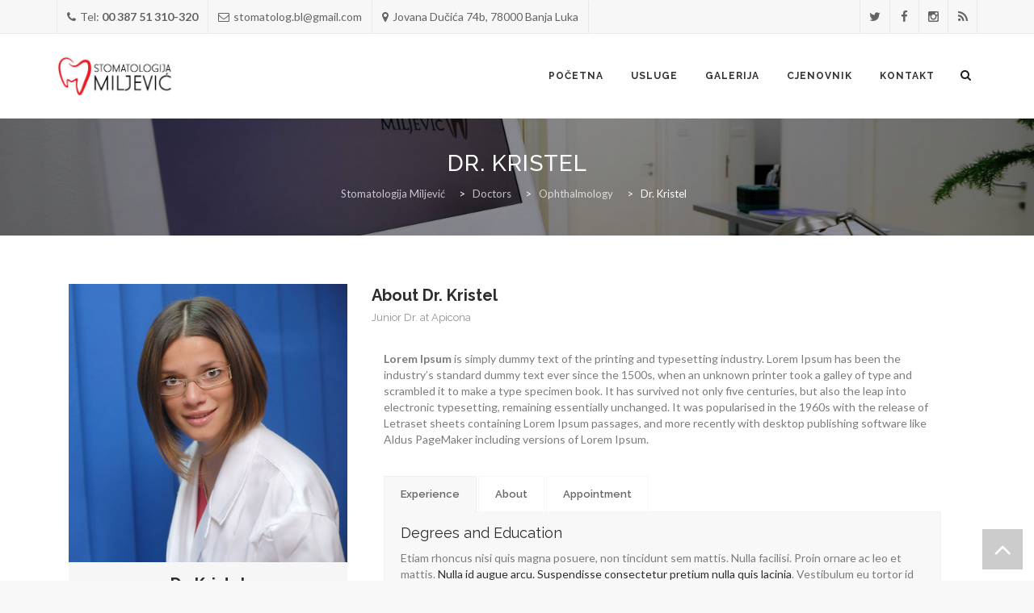

--- FILE ---
content_type: text/html; charset=UTF-8
request_url: https://stomatologijamiljevic.com/doctors/dr-kristel/
body_size: 14926
content:
<!DOCTYPE html>
<!--[if IE 7]>
<html class="ie ie7" lang="en-US">
<![endif]-->
<!--[if IE 8]>
<html class="ie ie8" lang="en-US">
<![endif]-->
<!--[if !(IE 7) | !(IE 8)  ]><!-->
<html lang="en-US">
<!--<![endif]-->
<head>
<meta charset="UTF-8">
<meta name="viewport" content="width=device-width, initial-scale=1">
	<meta name="google-site-verification" content="P0xq_WoFDCH8KEx5njkJObbIZcDmX5xK29g_CSZ9yCU" />
<title>
Dr. Kristel | Stomatologija Miljević</title>
<link rel="profile" href="http://gmpg.org/xfn/11">
<link rel="pingback" href="https://stomatologijamiljevic.com/xmlrpc.php">
<!--[if lt IE 9]>
	<script src="https://stomatologijamiljevic.com/wp-content/themes/apicona/js/html5.js"></script>
	<![endif]-->
<meta name='robots' content='max-image-preview:large' />
<link rel='dns-prefetch' href='//fonts.googleapis.com' />
<link rel="alternate" type="application/rss+xml" title="Stomatologija Miljević &raquo; Feed" href="https://stomatologijamiljevic.com/feed/" />
<script type="text/javascript">
window._wpemojiSettings = {"baseUrl":"https:\/\/s.w.org\/images\/core\/emoji\/14.0.0\/72x72\/","ext":".png","svgUrl":"https:\/\/s.w.org\/images\/core\/emoji\/14.0.0\/svg\/","svgExt":".svg","source":{"concatemoji":"https:\/\/stomatologijamiljevic.com\/wp-includes\/js\/wp-emoji-release.min.js?ver=6.1.1"}};
/*! This file is auto-generated */
!function(e,a,t){var n,r,o,i=a.createElement("canvas"),p=i.getContext&&i.getContext("2d");function s(e,t){var a=String.fromCharCode,e=(p.clearRect(0,0,i.width,i.height),p.fillText(a.apply(this,e),0,0),i.toDataURL());return p.clearRect(0,0,i.width,i.height),p.fillText(a.apply(this,t),0,0),e===i.toDataURL()}function c(e){var t=a.createElement("script");t.src=e,t.defer=t.type="text/javascript",a.getElementsByTagName("head")[0].appendChild(t)}for(o=Array("flag","emoji"),t.supports={everything:!0,everythingExceptFlag:!0},r=0;r<o.length;r++)t.supports[o[r]]=function(e){if(p&&p.fillText)switch(p.textBaseline="top",p.font="600 32px Arial",e){case"flag":return s([127987,65039,8205,9895,65039],[127987,65039,8203,9895,65039])?!1:!s([55356,56826,55356,56819],[55356,56826,8203,55356,56819])&&!s([55356,57332,56128,56423,56128,56418,56128,56421,56128,56430,56128,56423,56128,56447],[55356,57332,8203,56128,56423,8203,56128,56418,8203,56128,56421,8203,56128,56430,8203,56128,56423,8203,56128,56447]);case"emoji":return!s([129777,127995,8205,129778,127999],[129777,127995,8203,129778,127999])}return!1}(o[r]),t.supports.everything=t.supports.everything&&t.supports[o[r]],"flag"!==o[r]&&(t.supports.everythingExceptFlag=t.supports.everythingExceptFlag&&t.supports[o[r]]);t.supports.everythingExceptFlag=t.supports.everythingExceptFlag&&!t.supports.flag,t.DOMReady=!1,t.readyCallback=function(){t.DOMReady=!0},t.supports.everything||(n=function(){t.readyCallback()},a.addEventListener?(a.addEventListener("DOMContentLoaded",n,!1),e.addEventListener("load",n,!1)):(e.attachEvent("onload",n),a.attachEvent("onreadystatechange",function(){"complete"===a.readyState&&t.readyCallback()})),(e=t.source||{}).concatemoji?c(e.concatemoji):e.wpemoji&&e.twemoji&&(c(e.twemoji),c(e.wpemoji)))}(window,document,window._wpemojiSettings);
</script>
<style type="text/css">
img.wp-smiley,
img.emoji {
	display: inline !important;
	border: none !important;
	box-shadow: none !important;
	height: 1em !important;
	width: 1em !important;
	margin: 0 0.07em !important;
	vertical-align: -0.1em !important;
	background: none !important;
	padding: 0 !important;
}
</style>
	
<link rel='stylesheet' id='wp-block-library-css' href='https://stomatologijamiljevic.com/wp-includes/css/dist/block-library/style.min.css?ver=6.1.1' type='text/css' media='all' />
<link rel='stylesheet' id='wp-components-css' href='https://stomatologijamiljevic.com/wp-includes/css/dist/components/style.min.css?ver=6.1.1' type='text/css' media='all' />
<link rel='stylesheet' id='wp-block-editor-css' href='https://stomatologijamiljevic.com/wp-includes/css/dist/block-editor/style.min.css?ver=6.1.1' type='text/css' media='all' />
<link rel='stylesheet' id='wp-nux-css' href='https://stomatologijamiljevic.com/wp-includes/css/dist/nux/style.min.css?ver=6.1.1' type='text/css' media='all' />
<link rel='stylesheet' id='wp-reusable-blocks-css' href='https://stomatologijamiljevic.com/wp-includes/css/dist/reusable-blocks/style.min.css?ver=6.1.1' type='text/css' media='all' />
<link rel='stylesheet' id='wp-editor-css' href='https://stomatologijamiljevic.com/wp-includes/css/dist/editor/style.min.css?ver=6.1.1' type='text/css' media='all' />
<link rel='stylesheet' id='block-robo-gallery-style-css-css' href='https://stomatologijamiljevic.com/wp-content/plugins/robo-gallery/includes/extensions/block/dist/blocks.style.build.css?ver=3.2.12' type='text/css' media='all' />
<link rel='stylesheet' id='classic-theme-styles-css' href='https://stomatologijamiljevic.com/wp-includes/css/classic-themes.min.css?ver=1' type='text/css' media='all' />
<style id='global-styles-inline-css' type='text/css'>
body{--wp--preset--color--black: #000000;--wp--preset--color--cyan-bluish-gray: #abb8c3;--wp--preset--color--white: #ffffff;--wp--preset--color--pale-pink: #f78da7;--wp--preset--color--vivid-red: #cf2e2e;--wp--preset--color--luminous-vivid-orange: #ff6900;--wp--preset--color--luminous-vivid-amber: #fcb900;--wp--preset--color--light-green-cyan: #7bdcb5;--wp--preset--color--vivid-green-cyan: #00d084;--wp--preset--color--pale-cyan-blue: #8ed1fc;--wp--preset--color--vivid-cyan-blue: #0693e3;--wp--preset--color--vivid-purple: #9b51e0;--wp--preset--gradient--vivid-cyan-blue-to-vivid-purple: linear-gradient(135deg,rgba(6,147,227,1) 0%,rgb(155,81,224) 100%);--wp--preset--gradient--light-green-cyan-to-vivid-green-cyan: linear-gradient(135deg,rgb(122,220,180) 0%,rgb(0,208,130) 100%);--wp--preset--gradient--luminous-vivid-amber-to-luminous-vivid-orange: linear-gradient(135deg,rgba(252,185,0,1) 0%,rgba(255,105,0,1) 100%);--wp--preset--gradient--luminous-vivid-orange-to-vivid-red: linear-gradient(135deg,rgba(255,105,0,1) 0%,rgb(207,46,46) 100%);--wp--preset--gradient--very-light-gray-to-cyan-bluish-gray: linear-gradient(135deg,rgb(238,238,238) 0%,rgb(169,184,195) 100%);--wp--preset--gradient--cool-to-warm-spectrum: linear-gradient(135deg,rgb(74,234,220) 0%,rgb(151,120,209) 20%,rgb(207,42,186) 40%,rgb(238,44,130) 60%,rgb(251,105,98) 80%,rgb(254,248,76) 100%);--wp--preset--gradient--blush-light-purple: linear-gradient(135deg,rgb(255,206,236) 0%,rgb(152,150,240) 100%);--wp--preset--gradient--blush-bordeaux: linear-gradient(135deg,rgb(254,205,165) 0%,rgb(254,45,45) 50%,rgb(107,0,62) 100%);--wp--preset--gradient--luminous-dusk: linear-gradient(135deg,rgb(255,203,112) 0%,rgb(199,81,192) 50%,rgb(65,88,208) 100%);--wp--preset--gradient--pale-ocean: linear-gradient(135deg,rgb(255,245,203) 0%,rgb(182,227,212) 50%,rgb(51,167,181) 100%);--wp--preset--gradient--electric-grass: linear-gradient(135deg,rgb(202,248,128) 0%,rgb(113,206,126) 100%);--wp--preset--gradient--midnight: linear-gradient(135deg,rgb(2,3,129) 0%,rgb(40,116,252) 100%);--wp--preset--duotone--dark-grayscale: url('#wp-duotone-dark-grayscale');--wp--preset--duotone--grayscale: url('#wp-duotone-grayscale');--wp--preset--duotone--purple-yellow: url('#wp-duotone-purple-yellow');--wp--preset--duotone--blue-red: url('#wp-duotone-blue-red');--wp--preset--duotone--midnight: url('#wp-duotone-midnight');--wp--preset--duotone--magenta-yellow: url('#wp-duotone-magenta-yellow');--wp--preset--duotone--purple-green: url('#wp-duotone-purple-green');--wp--preset--duotone--blue-orange: url('#wp-duotone-blue-orange');--wp--preset--font-size--small: 13px;--wp--preset--font-size--medium: 20px;--wp--preset--font-size--large: 36px;--wp--preset--font-size--x-large: 42px;--wp--preset--spacing--20: 0.44rem;--wp--preset--spacing--30: 0.67rem;--wp--preset--spacing--40: 1rem;--wp--preset--spacing--50: 1.5rem;--wp--preset--spacing--60: 2.25rem;--wp--preset--spacing--70: 3.38rem;--wp--preset--spacing--80: 5.06rem;}:where(.is-layout-flex){gap: 0.5em;}body .is-layout-flow > .alignleft{float: left;margin-inline-start: 0;margin-inline-end: 2em;}body .is-layout-flow > .alignright{float: right;margin-inline-start: 2em;margin-inline-end: 0;}body .is-layout-flow > .aligncenter{margin-left: auto !important;margin-right: auto !important;}body .is-layout-constrained > .alignleft{float: left;margin-inline-start: 0;margin-inline-end: 2em;}body .is-layout-constrained > .alignright{float: right;margin-inline-start: 2em;margin-inline-end: 0;}body .is-layout-constrained > .aligncenter{margin-left: auto !important;margin-right: auto !important;}body .is-layout-constrained > :where(:not(.alignleft):not(.alignright):not(.alignfull)){max-width: var(--wp--style--global--content-size);margin-left: auto !important;margin-right: auto !important;}body .is-layout-constrained > .alignwide{max-width: var(--wp--style--global--wide-size);}body .is-layout-flex{display: flex;}body .is-layout-flex{flex-wrap: wrap;align-items: center;}body .is-layout-flex > *{margin: 0;}:where(.wp-block-columns.is-layout-flex){gap: 2em;}.has-black-color{color: var(--wp--preset--color--black) !important;}.has-cyan-bluish-gray-color{color: var(--wp--preset--color--cyan-bluish-gray) !important;}.has-white-color{color: var(--wp--preset--color--white) !important;}.has-pale-pink-color{color: var(--wp--preset--color--pale-pink) !important;}.has-vivid-red-color{color: var(--wp--preset--color--vivid-red) !important;}.has-luminous-vivid-orange-color{color: var(--wp--preset--color--luminous-vivid-orange) !important;}.has-luminous-vivid-amber-color{color: var(--wp--preset--color--luminous-vivid-amber) !important;}.has-light-green-cyan-color{color: var(--wp--preset--color--light-green-cyan) !important;}.has-vivid-green-cyan-color{color: var(--wp--preset--color--vivid-green-cyan) !important;}.has-pale-cyan-blue-color{color: var(--wp--preset--color--pale-cyan-blue) !important;}.has-vivid-cyan-blue-color{color: var(--wp--preset--color--vivid-cyan-blue) !important;}.has-vivid-purple-color{color: var(--wp--preset--color--vivid-purple) !important;}.has-black-background-color{background-color: var(--wp--preset--color--black) !important;}.has-cyan-bluish-gray-background-color{background-color: var(--wp--preset--color--cyan-bluish-gray) !important;}.has-white-background-color{background-color: var(--wp--preset--color--white) !important;}.has-pale-pink-background-color{background-color: var(--wp--preset--color--pale-pink) !important;}.has-vivid-red-background-color{background-color: var(--wp--preset--color--vivid-red) !important;}.has-luminous-vivid-orange-background-color{background-color: var(--wp--preset--color--luminous-vivid-orange) !important;}.has-luminous-vivid-amber-background-color{background-color: var(--wp--preset--color--luminous-vivid-amber) !important;}.has-light-green-cyan-background-color{background-color: var(--wp--preset--color--light-green-cyan) !important;}.has-vivid-green-cyan-background-color{background-color: var(--wp--preset--color--vivid-green-cyan) !important;}.has-pale-cyan-blue-background-color{background-color: var(--wp--preset--color--pale-cyan-blue) !important;}.has-vivid-cyan-blue-background-color{background-color: var(--wp--preset--color--vivid-cyan-blue) !important;}.has-vivid-purple-background-color{background-color: var(--wp--preset--color--vivid-purple) !important;}.has-black-border-color{border-color: var(--wp--preset--color--black) !important;}.has-cyan-bluish-gray-border-color{border-color: var(--wp--preset--color--cyan-bluish-gray) !important;}.has-white-border-color{border-color: var(--wp--preset--color--white) !important;}.has-pale-pink-border-color{border-color: var(--wp--preset--color--pale-pink) !important;}.has-vivid-red-border-color{border-color: var(--wp--preset--color--vivid-red) !important;}.has-luminous-vivid-orange-border-color{border-color: var(--wp--preset--color--luminous-vivid-orange) !important;}.has-luminous-vivid-amber-border-color{border-color: var(--wp--preset--color--luminous-vivid-amber) !important;}.has-light-green-cyan-border-color{border-color: var(--wp--preset--color--light-green-cyan) !important;}.has-vivid-green-cyan-border-color{border-color: var(--wp--preset--color--vivid-green-cyan) !important;}.has-pale-cyan-blue-border-color{border-color: var(--wp--preset--color--pale-cyan-blue) !important;}.has-vivid-cyan-blue-border-color{border-color: var(--wp--preset--color--vivid-cyan-blue) !important;}.has-vivid-purple-border-color{border-color: var(--wp--preset--color--vivid-purple) !important;}.has-vivid-cyan-blue-to-vivid-purple-gradient-background{background: var(--wp--preset--gradient--vivid-cyan-blue-to-vivid-purple) !important;}.has-light-green-cyan-to-vivid-green-cyan-gradient-background{background: var(--wp--preset--gradient--light-green-cyan-to-vivid-green-cyan) !important;}.has-luminous-vivid-amber-to-luminous-vivid-orange-gradient-background{background: var(--wp--preset--gradient--luminous-vivid-amber-to-luminous-vivid-orange) !important;}.has-luminous-vivid-orange-to-vivid-red-gradient-background{background: var(--wp--preset--gradient--luminous-vivid-orange-to-vivid-red) !important;}.has-very-light-gray-to-cyan-bluish-gray-gradient-background{background: var(--wp--preset--gradient--very-light-gray-to-cyan-bluish-gray) !important;}.has-cool-to-warm-spectrum-gradient-background{background: var(--wp--preset--gradient--cool-to-warm-spectrum) !important;}.has-blush-light-purple-gradient-background{background: var(--wp--preset--gradient--blush-light-purple) !important;}.has-blush-bordeaux-gradient-background{background: var(--wp--preset--gradient--blush-bordeaux) !important;}.has-luminous-dusk-gradient-background{background: var(--wp--preset--gradient--luminous-dusk) !important;}.has-pale-ocean-gradient-background{background: var(--wp--preset--gradient--pale-ocean) !important;}.has-electric-grass-gradient-background{background: var(--wp--preset--gradient--electric-grass) !important;}.has-midnight-gradient-background{background: var(--wp--preset--gradient--midnight) !important;}.has-small-font-size{font-size: var(--wp--preset--font-size--small) !important;}.has-medium-font-size{font-size: var(--wp--preset--font-size--medium) !important;}.has-large-font-size{font-size: var(--wp--preset--font-size--large) !important;}.has-x-large-font-size{font-size: var(--wp--preset--font-size--x-large) !important;}
.wp-block-navigation a:where(:not(.wp-element-button)){color: inherit;}
:where(.wp-block-columns.is-layout-flex){gap: 2em;}
.wp-block-pullquote{font-size: 1.5em;line-height: 1.6;}
</style>
<link rel='stylesheet' id='contact-form-7-css' href='https://stomatologijamiljevic.com/wp-content/plugins/contact-form-7/includes/css/styles.css?ver=5.7.3' type='text/css' media='all' />
<link rel='stylesheet' id='rs-plugin-settings-css' href='https://stomatologijamiljevic.com/wp-content/plugins/revslider/public/assets/css/rs6.css?ver=6.3.5' type='text/css' media='all' />
<style id='rs-plugin-settings-inline-css' type='text/css'>
#rs-demo-id {}
</style>
<link rel='stylesheet' id='dashicons-css' href='https://stomatologijamiljevic.com/wp-includes/css/dashicons.min.css?ver=6.1.1' type='text/css' media='all' />
<link rel='stylesheet' id='hover-css' href='https://stomatologijamiljevic.com/wp-content/themes/apicona/css/hover.min.css?ver=6.1.1' type='text/css' media='all' />
<link rel='stylesheet' id='fontawesome-css' href='https://stomatologijamiljevic.com/wp-content/themes/apicona/css/fonticon-library/font-awesome/css/kwayy-font-awesome.min.css?ver=6.1.1' type='text/css' media='all' />
<link rel='stylesheet' id='owl-carousel-css' href='https://stomatologijamiljevic.com/wp-content/themes/apicona/css/owl.carousel.min.css?ver=6.1.1' type='text/css' media='all' />
<!--[if lt IE 9]>
<link rel='stylesheet' id='apicona-ie-css' href='https://stomatologijamiljevic.com/wp-content/themes/apicona/css/ie.min.css?ver=6.1.1' type='text/css' media='all' />
<![endif]-->
<link rel='stylesheet' id='prettyphoto-css' href='https://stomatologijamiljevic.com/wp-content/plugins/js_composer/assets/lib/prettyphoto/css/prettyPhoto.min.css?ver=5.2' type='text/css' media='all' />
<link rel='stylesheet' id='js_composer_front-css' href='https://stomatologijamiljevic.com/wp-content/plugins/js_composer/assets/css/js_composer.min.css?ver=5.2' type='text/css' media='all' />
<link rel='stylesheet' id='bootstrap-css' href='https://stomatologijamiljevic.com/wp-content/themes/apicona/css/bootstrap.min.css?ver=6.1.1' type='text/css' media='all' />
<link rel='stylesheet' id='multi-columns-row-css' href='https://stomatologijamiljevic.com/wp-content/themes/apicona/css/multi-columns-row.min.css?ver=6.1.1' type='text/css' media='all' />
<link rel='stylesheet' id='bootstrap-theme-css' href='https://stomatologijamiljevic.com/wp-content/themes/apicona/css/bootstrap-theme.min.css?ver=6.1.1' type='text/css' media='all' />
<link rel='stylesheet' id='msl-main-css' href='https://stomatologijamiljevic.com/wp-content/plugins/master-slider/public/assets/css/masterslider.main.css?ver=3.8.7' type='text/css' media='all' />
<link rel='stylesheet' id='msl-custom-css' href='https://stomatologijamiljevic.com/wp-content/uploads/master-slider/custom.css?ver=4' type='text/css' media='all' />
<link rel='stylesheet' id='apicona-main-style-css' href='https://stomatologijamiljevic.com/wp-content/themes/apicona/style.min.css?ver=6.1.1' type='text/css' media='all' />
<link rel='stylesheet' id='apicona-dynamic-style-css' href='https://stomatologijamiljevic.com/wp-content/themes/apicona/css/dynamic-style.min.css?ver=6.1.1' type='text/css' media='all' />
<link rel='stylesheet' id='apicona-responsive-style-css' href='https://stomatologijamiljevic.com/wp-content/themes/apicona/css/responsive.css?ver=6.1.1' type='text/css' media='all' />
<link rel='stylesheet' id='redux-google-fonts-apicona-css' href='https://fonts.googleapis.com/css?family=Lato%3A400%7CRaleway%3A700&#038;ver=1550692455' type='text/css' media='all' />
<script type='text/javascript' src='https://stomatologijamiljevic.com/wp-includes/js/jquery/jquery.min.js?ver=3.6.1' id='jquery-core-js'></script>
<script type='text/javascript' src='https://stomatologijamiljevic.com/wp-includes/js/jquery/jquery-migrate.min.js?ver=3.3.2' id='jquery-migrate-js'></script>
<script type='text/javascript' src='https://stomatologijamiljevic.com/wp-content/plugins/revslider/public/assets/js/rbtools.min.js?ver=6.3.5' id='tp-tools-js'></script>
<script type='text/javascript' src='https://stomatologijamiljevic.com/wp-content/plugins/revslider/public/assets/js/rs6.min.js?ver=6.3.5' id='revmin-js'></script>
<script type='text/javascript' src='https://stomatologijamiljevic.com/wp-content/plugins/js_composer/assets/lib/bower/isotope/dist/isotope.pkgd.min.js?ver=5.2' id='isotope-js'></script>
<script type='text/javascript' src='https://stomatologijamiljevic.com/wp-content/themes/apicona/js/functions.min.js?ver=2013-07-18' id='apicona-script-js'></script>
<script type='text/javascript' src='https://stomatologijamiljevic.com/wp-content/themes/apicona/js/bootstrap-tooltip.min.js?ver=6.1.1' id='bootstrap-tooltip-js'></script>
<script type='text/javascript' src='https://stomatologijamiljevic.com/wp-content/themes/apicona/js/jquery.sticky.min.js?ver=6.1.1' id='sticky-js'></script>
<script type='text/javascript' src='https://stomatologijamiljevic.com/wp-content/themes/apicona/js/owl.carousel.min.js?ver=6.1.1' id='owl-carousel-js'></script>
<script type='text/javascript' src='https://stomatologijamiljevic.com/wp-content/themes/apicona/js/SmoothScroll.min.js?ver=6.1.1' id='SmoothScroll-js'></script>
<link rel="https://api.w.org/" href="https://stomatologijamiljevic.com/wp-json/" /><link rel="EditURI" type="application/rsd+xml" title="RSD" href="https://stomatologijamiljevic.com/xmlrpc.php?rsd" />
<link rel="wlwmanifest" type="application/wlwmanifest+xml" href="https://stomatologijamiljevic.com/wp-includes/wlwmanifest.xml" />
<meta name="generator" content="WordPress 6.1.1" />
<link rel="canonical" href="https://stomatologijamiljevic.com/doctors/dr-kristel/" />
<link rel='shortlink' href='https://stomatologijamiljevic.com/?p=791' />
<link rel="alternate" type="application/json+oembed" href="https://stomatologijamiljevic.com/wp-json/oembed/1.0/embed?url=https%3A%2F%2Fstomatologijamiljevic.com%2Fdoctors%2Fdr-kristel%2F" />
<link rel="alternate" type="text/xml+oembed" href="https://stomatologijamiljevic.com/wp-json/oembed/1.0/embed?url=https%3A%2F%2Fstomatologijamiljevic.com%2Fdoctors%2Fdr-kristel%2F&#038;format=xml" />
<script>var ms_grabbing_curosr = 'https://stomatologijamiljevic.com/wp-content/plugins/master-slider/public/assets/css/common/grabbing.cur', ms_grab_curosr = 'https://stomatologijamiljevic.com/wp-content/plugins/master-slider/public/assets/css/common/grab.cur';</script>
<meta name="generator" content="MasterSlider 3.8.7 - Responsive Touch Image Slider | avt.li/msf" />
<script type="text/javascript">
(function(url){
	if(/(?:Chrome\/26\.0\.1410\.63 Safari\/537\.31|WordfenceTestMonBot)/.test(navigator.userAgent)){ return; }
	var addEvent = function(evt, handler) {
		if (window.addEventListener) {
			document.addEventListener(evt, handler, false);
		} else if (window.attachEvent) {
			document.attachEvent('on' + evt, handler);
		}
	};
	var removeEvent = function(evt, handler) {
		if (window.removeEventListener) {
			document.removeEventListener(evt, handler, false);
		} else if (window.detachEvent) {
			document.detachEvent('on' + evt, handler);
		}
	};
	var evts = 'contextmenu dblclick drag dragend dragenter dragleave dragover dragstart drop keydown keypress keyup mousedown mousemove mouseout mouseover mouseup mousewheel scroll'.split(' ');
	var logHuman = function() {
		if (window.wfLogHumanRan) { return; }
		window.wfLogHumanRan = true;
		var wfscr = document.createElement('script');
		wfscr.type = 'text/javascript';
		wfscr.async = true;
		wfscr.src = url + '&r=' + Math.random();
		(document.getElementsByTagName('head')[0]||document.getElementsByTagName('body')[0]).appendChild(wfscr);
		for (var i = 0; i < evts.length; i++) {
			removeEvent(evts[i], logHuman);
		}
	};
	for (var i = 0; i < evts.length; i++) {
		addEvent(evts[i], logHuman);
	}
})('//stomatologijamiljevic.com/?wordfence_lh=1&hid=F327A91A6E55134FE451C9FA4C599575');
</script><link rel="icon" type="image/png" sizes="16x16" href="http://stomatologijamiljevic.com/wp-content/uploads/favicon.miljevic.png">
<meta name="apple-mobile-web-app-title" content="Stomatologija Miljević">
<meta name="application-name" content="Stomatologija Miljević">
<meta name="msapplication-TileColor" content="#212c43">
	
	<script type="text/javascript">
		var tm_breakpoint = 1200;
	</script>
	
		<script type="text/javascript">	var ajaxurl = 'https://stomatologijamiljevic.com/wp-admin/admin-ajax.php';	</script><meta name="generator" content="Powered by Visual Composer - drag and drop page builder for WordPress."/>
<!--[if lte IE 9]><link rel="stylesheet" type="text/css" href="https://stomatologijamiljevic.com/wp-content/plugins/js_composer/assets/css/vc_lte_ie9.min.css" media="screen"><![endif]--><meta name="generator" content="Powered by Slider Revolution 6.3.5 - responsive, Mobile-Friendly Slider Plugin for WordPress with comfortable drag and drop interface." />
<script type="text/javascript">function setREVStartSize(e){
			//window.requestAnimationFrame(function() {				 
				window.RSIW = window.RSIW===undefined ? window.innerWidth : window.RSIW;	
				window.RSIH = window.RSIH===undefined ? window.innerHeight : window.RSIH;	
				try {								
					var pw = document.getElementById(e.c).parentNode.offsetWidth,
						newh;
					pw = pw===0 || isNaN(pw) ? window.RSIW : pw;
					e.tabw = e.tabw===undefined ? 0 : parseInt(e.tabw);
					e.thumbw = e.thumbw===undefined ? 0 : parseInt(e.thumbw);
					e.tabh = e.tabh===undefined ? 0 : parseInt(e.tabh);
					e.thumbh = e.thumbh===undefined ? 0 : parseInt(e.thumbh);
					e.tabhide = e.tabhide===undefined ? 0 : parseInt(e.tabhide);
					e.thumbhide = e.thumbhide===undefined ? 0 : parseInt(e.thumbhide);
					e.mh = e.mh===undefined || e.mh=="" || e.mh==="auto" ? 0 : parseInt(e.mh,0);		
					if(e.layout==="fullscreen" || e.l==="fullscreen") 						
						newh = Math.max(e.mh,window.RSIH);					
					else{					
						e.gw = Array.isArray(e.gw) ? e.gw : [e.gw];
						for (var i in e.rl) if (e.gw[i]===undefined || e.gw[i]===0) e.gw[i] = e.gw[i-1];					
						e.gh = e.el===undefined || e.el==="" || (Array.isArray(e.el) && e.el.length==0)? e.gh : e.el;
						e.gh = Array.isArray(e.gh) ? e.gh : [e.gh];
						for (var i in e.rl) if (e.gh[i]===undefined || e.gh[i]===0) e.gh[i] = e.gh[i-1];
											
						var nl = new Array(e.rl.length),
							ix = 0,						
							sl;					
						e.tabw = e.tabhide>=pw ? 0 : e.tabw;
						e.thumbw = e.thumbhide>=pw ? 0 : e.thumbw;
						e.tabh = e.tabhide>=pw ? 0 : e.tabh;
						e.thumbh = e.thumbhide>=pw ? 0 : e.thumbh;					
						for (var i in e.rl) nl[i] = e.rl[i]<window.RSIW ? 0 : e.rl[i];
						sl = nl[0];									
						for (var i in nl) if (sl>nl[i] && nl[i]>0) { sl = nl[i]; ix=i;}															
						var m = pw>(e.gw[ix]+e.tabw+e.thumbw) ? 1 : (pw-(e.tabw+e.thumbw)) / (e.gw[ix]);					
						newh =  (e.gh[ix] * m) + (e.tabh + e.thumbh);
					}				
					if(window.rs_init_css===undefined) window.rs_init_css = document.head.appendChild(document.createElement("style"));					
					document.getElementById(e.c).height = newh+"px";
					window.rs_init_css.innerHTML += "#"+e.c+"_wrapper { height: "+newh+"px }";				
				} catch(e){
					console.log("Failure at Presize of Slider:" + e)
				}					   
			//});
		  };</script>
<style type="text/css" title="dynamic-css" class="options-output">body{background-color:#f8f8f8;}body #main{background-color:#ffffff;}body{font-family:Lato,'Trebuchet MS', Helvetica, sans-serif;line-height:20px;font-weight:normal;font-style:normal;color:#7c7c7c;font-size:14px;}body .widget .widget-title, body .widget .widgettitle, #navbar #site-navigation .mega-menu-wrap .mega-menu.mega-menu-horizontal .mega-sub-menu > li.mega-menu-item > h4.mega-block-title{font-family:Raleway,'Trebuchet MS', Helvetica, sans-serif;line-height:20px;font-weight:700;font-style:normal;color:#2d2d2d;font-size:18px;}.woocommerce button.button, .woocommerce-page button.button, input, .vc_btn, .woocommerce-page a.button, .button, .wpb_button, button, .woocommerce input.button, .woocommerce-page input.button, .tp-button.big{font-family:Lato;font-weight:normal;font-style:normal;}h1{font-family:Raleway,'Trebuchet MS', Helvetica, sans-serif;line-height:30px;font-weight:700;font-style:normal;color:#2d2d2d;font-size:28px;}h2{font-family:Raleway,'Trebuchet MS', Helvetica, sans-serif;line-height:28px;font-weight:700;font-style:normal;color:#2d2d2d;font-size:27px;}h3{font-family:Raleway,'Trebuchet MS', Helvetica, sans-serif;line-height:25px;font-weight:700;font-style:normal;color:#2d2d2d;font-size:20px;}h4{font-family:Raleway,'Trebuchet MS', Helvetica, sans-serif;line-height:23px;font-weight:normal;font-style:normal;color:#2d2d2d;font-size:18px;}h5{font-family:Raleway,'Trebuchet MS', Helvetica, sans-serif;line-height:18px;font-weight:normal;font-style:normal;color:#2d2d2d;font-size:16px;}h6{font-family:Raleway,'Trebuchet MS', Helvetica, sans-serif;line-height:16px;font-weight:normal;font-style:normal;color:#2d2d2d;font-size:14px;}#navbar #site-navigation .mega-menu-wrap .mega-menu.mega-menu-horizontal li.menu-item-language > a, ul.nav-menu li a, div.nav-menu > ul li a, #navbar #site-navigation .mega-menu-wrap .mega-menu.mega-menu-horizontal > li.mega-menu-item > a{font-family:Raleway,'Trebuchet MS', Helvetica, sans-serif;line-height:12px;font-weight:700;font-style:normal;font-size:12px;}ul.nav-menu li ul li a, div.nav-menu > ul li ul li a, #navbar #site-navigation .mega-menu-wrap .mega-menu.mega-menu-horizontal li.menu-item-language > ul a, #navbar #site-navigation .mega-menu-wrap .mega-menu.mega-menu-horizontal .mega-sub-menu  a, #navbar #site-navigation .mega-menu-wrap .mega-menu.mega-menu-horizontal li.mega-menu-flyout .mega-sub-menu a, #navbar #site-navigation .mega-menu-wrap .mega-menu.mega-menu-horizontal > li.mega-menu-megamenu > ul.mega-sub-menu > li.mega-menu-item > a.mega-menu-link{font-family:Lato,'Trebuchet MS', Helvetica, sans-serif;line-height:15px;font-weight:400;font-style:normal;font-size:13px;}.vc_tta.vc_general .vc_tta-panel-title > a, .vc_tta.vc_general .vc_tta-tab > a, .wpb_tabs_nav a.ui-tabs-anchor, .wpb_accordion_header > a, .vc_progress_bar .vc_label{font-family:Raleway,'Trebuchet MS', Helvetica, sans-serif;line-height:15px;font-weight:normal;font-style:normal;font-size:13px;}#page footer.site-footer > div.footer{background-repeat:no-repeat;background-position:center center;background-image:url('http://stomatologijamiljevic.com/wp-content/themes/apicona/images/map.png');}</style><noscript><style type="text/css"> .wpb_animate_when_almost_visible { opacity: 1; }</style></noscript><style type="text/css">/** Mega Menu CSS: fs **/</style>
</head>

<body class="team_member-template-default single single-team_member postid-791 _masterslider _ms_version_3.8.7 kwayy-responsive-on kwayy-wide kwayy-header-style-1 kwayy-sidebar-right single-author wpb-js-composer js-comp-ver-5.2 vc_responsive">


<div class="main-holder animsition">
<div id="page" class="hfeed site">
<header id="masthead" class="site-header  header-text-color-dark" role="banner">
  <div class="headerblock">
		<div>
					<style>.kwayy-topbar{
								background-color: #f7f7f7;
							}</style>
					<div class="kwayy-topbar kwayy-topbar-textcolor-dark ">
						<div class="container">
							<div class="table-row">
								<div class="kwayy-tb-content kwayy-flexible-width-left"><ul class="top-contact"><li><i class="kwicon-fa-phone"></i>Tel: <strong>00 387 51 310-320</strong></li><li><i class="kwicon-fa-envelope-o"></i>stomatolog.bl@gmail.com</li><li><i class="kwicon-fa-map-marker"></i>Jovana Dučića 74b, 78000 Banja Luka</li></ul></div><div class="kwayy-tb-social kwayy-flexible-width-right"><ul class="social-icons"><li class="twitter"><a target="_blank" href="https://twitter.com/stomatologijam" title="Twitter" data-toggle="tooltip"><i class="kwicon-fa-twitter"></i></a></li><li class="facebook"><a target="_blank" href="https://www.facebook.com/Stomatologija-Miljevi%C4%87-553348388125648/" title="Facebook" data-toggle="tooltip"><i class="kwicon-fa-facebook"></i></a></li><li class="instagram"><a target="_blank" href="https://www.instagram.com/stomatolog078/" title="Instagram" data-toggle="tooltip"><i class="kwicon-fa-instagram"></i></a></li><li class="rss"><a target="_blank" href="https://stomatologijamiljevic.com/feed/" title="RSS" data-toggle="tooltip"><i class="kwicon-fa-rss"></i></a></li></ul></div>
							</div>
						</div>
					</div>
				</div>    <div id="stickable-header" class="header-inner masthead-header-stickyOnScroll">
      <div class="container">
        <div class="headercontent">
          <div class="headerlogo kwayy-logotype-image tm-stickylogo-no">
				<span class="site-title">
					<a class="home-link" href="https://stomatologijamiljevic.com/" title="Stomatologija Miljević" rel="home">
					
																				
							<img class="kwayy-logo-img standardlogo" src="http://stomatologijamiljevic.com/wp-content/uploads/miljevic-logo.jpg" alt="Stomatologija Miljević" width="300" height="105">
							
														
												
					</a>
				</span>
				<h2 class="site-description">Banja Luka</h2>
		  </div>
		  
		  			
		  
		  
          <div id="navbar" class="k_searchbutton">
            <nav id="site-navigation" class="navigation main-navigation" role="navigation">
              <h3 class="menu-toggle">
                <span>Toggle menu</span><i class="kwicon-fa-navicon"></i>              </h3>
              <a class="screen-reader-text skip-link" href="#content" title="Skip to content">
              Skip to content              </a>
              <div class="menu-main-menu-container nav-menu-wrapper"><ul id="menu-main-menu" class="nav-menu"><li id="menu-item-1469" class="menu-item menu-item-type-post_type menu-item-object-page menu-item-home menu-item-1469"><a href="https://stomatologijamiljevic.com/">Početna</a></li>
<li id="menu-item-1648" class="menu-item menu-item-type-post_type menu-item-object-page menu-item-1648"><a href="https://stomatologijamiljevic.com/usluge/">Usluge</a></li>
<li id="menu-item-1963" class="menu-item menu-item-type-post_type menu-item-object-page menu-item-1963"><a href="https://stomatologijamiljevic.com/galerija/">Galerija</a></li>
<li id="menu-item-1758" class="menu-item menu-item-type-post_type menu-item-object-page menu-item-1758"><a href="https://stomatologijamiljevic.com/cjenovnik/">Cjenovnik</a></li>
<li id="menu-item-1460" class="menu-item menu-item-type-post_type menu-item-object-page menu-item-1460"><a href="https://stomatologijamiljevic.com/kontakt/">Kontakt</a></li>
</ul></div>                            
			  
			                <div class="k_flying_searchform"> <span class="k_searchlink"><a href="javascript:void(0);"><i class="kwicon-fa-search"></i></a></span>
                <div class="k_flying_searchform_wrapper">
                  <form method="get" id="flying_searchform" action="https://stomatologijamiljevic.com">
                    <div class="w-search-form-h">
                      <div class="w-search-form-row">
                        <div class="w-search-label">
                          <label for="s"> Unesite u pretragu i pritisnite  'enter'</label>
                        </div>
                        <div class="w-search-input">
                          <input type="text" class="field searchform-s" name="s" id="searchval" placeholder="PRETRAGA...">
                        </div>
                        <a class="w-search-close" href="javascript:void(0)" title="Zatvori pretragu"></a> </div>
                    </div>
                    <div class="sform-close-icon"><i class="icon-remove"></i></div>
                  </form>
                </div>
              </div><!-- .k_flying_searchform --> 
                            
            </nav>
            <!-- #site-navigation --> 
          </div>
          <!-- #navbar --> 
        </div>
        <!-- .row --> 
      </div>
    </div>
  </div>
  		

				<div class="kwayy-titlebar-wrapper entry-header kwayy-without-subtitle kwayy-with-breadcrumb kwayy-without-proj-navigation kwayy-header-without-breadcrumb kwayy-header-with-breadcrumb kwayy-titlebar-bgimg-img1 kwayy-titlebar-textcolor-white"  style="background-image:url('http://stomatologijamiljevic.com/wp-content/uploads/2017/03/slider-1.jpg');" >
			<div class="kwayy-titlebar-inner-wrapper">
				<div class="kwayy-titlebar-main container">
					<div class="entry-title-wrapper ">
						<h1 class="entry-title">Dr. Kristel</h1>
					</div>
											
						<div class="breadcrumb-wrapper"><!-- Breadcrumb NavXT output --><!-- Breadcrumb NavXT 7.2.0 -->
<span property="itemListElement" typeof="ListItem"><a property="item" typeof="WebPage" title="Go to Stomatologija Miljević." href="https://stomatologijamiljevic.com" class="home" ><span property="name">Stomatologija Miljević</span></a><meta property="position" content="1"></span> &gt; <span property="itemListElement" typeof="ListItem"><a property="item" typeof="WebPage" title="Go to Doctors." href="https://stomatologijamiljevic.com/doctors/" class="archive post-team_member-archive" ><span property="name">Doctors</span></a><meta property="position" content="2"></span> &gt; <span property="itemListElement" typeof="ListItem"><a property="item" typeof="WebPage" title="Go to the Ophthalmology Services archives." href="https://stomatologijamiljevic.com/section/ophthalmology/" class="taxonomy team_group" ><span property="name">Ophthalmology</span></a><meta property="position" content="3"></span> &gt; <span property="itemListElement" typeof="ListItem"><span property="name" class="post post-team_member current-item">Dr. Kristel</span><meta property="url" content="https://stomatologijamiljevic.com/doctors/dr-kristel/"><meta property="position" content="4"></span></div><!-- .breadcrumb-wrapper -->				
									</div><!-- .kwayy-titlebar-main -->
			</div><!-- .kwayy-titlebar-inner-wrapper -->
		</div><!-- .kwayy-titlebar-wrapper -->

		
		  
  
</header>
<!-- #masthead -->



<div id="main" class="site-main">
<div class="container">
	<div class="row">		
		<div id="primary" class="content-area ">
			<article class="post single post-type-team_member">
				<div id="content" class="site-content" role="main">
															
					<div class="single-team-left col-xs-12 col-sm-4 col-md-4 col-lg-4">
													<div class="kwayy-team-img">
								<img width="440" height="440" src="https://stomatologijamiljevic.com/wp-content/uploads/2014/09/doc-img-1-1.jpg" class="attachment-full size-full wp-post-image" alt="" decoding="async" srcset="https://stomatologijamiljevic.com/wp-content/uploads/2014/09/doc-img-1-1.jpg 440w, https://stomatologijamiljevic.com/wp-content/uploads/2014/09/doc-img-1-1-150x150.jpg 150w, https://stomatologijamiljevic.com/wp-content/uploads/2014/09/doc-img-1-1-300x300.jpg 300w" sizes="(max-width: 440px) 100vw, 440px" />								
								<h3>Dr. Kristel</h3>
								
								<div class="kwayy-team-cat-links"><a href="https://stomatologijamiljevic.com/section/ophthalmology/" rel="tag">Ophthalmology</a> &nbsp; &middot; &nbsp; <a href="https://stomatologijamiljevic.com/section/pediatric/" rel="tag">Pediatric</a> &nbsp; &middot; &nbsp; <a href="https://stomatologijamiljevic.com/section/surgery/" rel="tag">Surgery</a></div>								
								<div class="kwayy-team-social-links"><ul><li class="kwayy-social-facebook"><a href="#" target="_blank"><i class="kwicon-fa-facebook"></i></a></li><li class="kwayy-social-twitter"><a href="#" target="_blank"><i class="kwicon-fa-twitter"></i></a></li><li class="kwayy-social-linkedin"><a href="#" target="_blank"><i class="kwicon-fa-linkedin"></i></a></li><li class="kwayy-social-gplus"><a href="#" target="_blank"><i class="kwicon-fa-google-plus"></i></a></li></ul></div>								
							</div>
											</div>
					
					<div class="single-team-right col-xs-12 col-sm-8 col-md-8 col-lg-8"> 
						<div class="kwayy-team-title-block">
							<h2>About Dr. Kristel</h2>
							<h4 class="kwayy-team-position">Junior Dr. at Apicona</h4>						</div>
						<div class="vc_row wpb_row vc_row-fluid"><div class="section clearfix grid_section "><div class="wpb_column vc_column_container vc_col-sm-12 "><div class="vc_column-inner "><div class="wpb_wrapper">
	<div class="wpb_text_column wpb_content_element " >
		<div class="wpb_wrapper">
			<p><strong>Lorem Ipsum</strong> is simply dummy text of the printing and typesetting industry. Lorem Ipsum has been the industry&#8217;s standard dummy text ever since the 1500s, when an unknown printer took a galley of type and scrambled it to make a type specimen book. It has survived not only five centuries, but also the leap into electronic typesetting, remaining essentially unchanged. It was popularised in the 1960s with the release of Letraset sheets containing Lorem Ipsum passages, and more recently with desktop publishing software like Aldus PageMaker including versions of Lorem Ipsum.</p>

		</div>
	</div>
</div></div></div></div></div><div class="vc_row wpb_row vc_row-fluid"><div class="section clearfix grid_section "><div class="wpb_column vc_column_container vc_col-sm-12 "><div class="vc_column-inner "><div class="wpb_wrapper"><div class="vc_tta-container" data-vc-action="collapse"><div class="vc_general vc_tta vc_tta-tabs vc_tta-color-white vc_tta-style-classic vc_tta-shape-square vc_tta-spacing-2 vc_tta-tabs-position-top vc_tta-controls-align-left"><div class="vc_tta-tabs-container"><ul class="vc_tta-tabs-list"><li class="vc_tta-tab vc_active" data-vc-tab><a href="#1438945227408-08dbd36b-1c69" data-vc-tabs data-vc-container=".vc_tta"><span class="vc_tta-title-text">Experience</span></a></li><li class="vc_tta-tab" data-vc-tab><a href="#1438945227793-d0060e50-3f9b" data-vc-tabs data-vc-container=".vc_tta"><span class="vc_tta-title-text">About</span></a></li><li class="vc_tta-tab" data-vc-tab><a href="#1438945262089-e4c14057-ae51" data-vc-tabs data-vc-container=".vc_tta"><span class="vc_tta-title-text">Appointment</span></a></li></ul></div><div class="vc_tta-panels-container"><div class="vc_tta-panels"><div class="vc_tta-panel vc_active" id="1438945227408-08dbd36b-1c69" data-vc-content=".vc_tta-panel-body"><div class="vc_tta-panel-heading"><h4 class="vc_tta-panel-title"><a href="#1438945227408-08dbd36b-1c69" data-vc-accordion data-vc-container=".vc_tta-container"><span class="vc_tta-title-text">Experience</span></a></h4></div><div class="vc_tta-panel-body">
	<div class="wpb_text_column wpb_content_element " >
		<div class="wpb_wrapper">
			<h4>Degrees and Education</h4>
<p>Etiam rhoncus nisi quis magna posuere, non tincidunt sem mattis. Nulla facilisi. Proin ornare ac leo et mattis. <a href="#">Nulla id augue arcu. Suspendisse consectetur pretium nulla quis lacinia</a>. Vestibulum eu tortor id neque varius iaculis.</p>
<p>Mauris a elit ac ipsum sagittis pharetra in sed quam. Ut blandit nibh id augue tempus, vel condimentum nunc iaculis. Pellentesque orci urna, vestibulum id erat et, rhoncus tincidunt neque. Duis molestie justo sed felis suscipit mollis. Duis ac leo a sapien pharetra vehicula. Quisque viverra tincidunt suscipit. Pellentesque hendrerit magna augue, id pretium felis lacinia sed. In hac habitasse platea dictumst. Praesent sagittis.</p>
<h4>Speciality</h4>
<p>Etiam rhoncus nisi quis magna posuere, non tincidunt sem mattis. Nulla facilisi. Proin ornare ac leo et mattis. Nulla id augue arcu.</p>

		</div>
	</div>
</div></div><div class="vc_tta-panel" id="1438945227793-d0060e50-3f9b" data-vc-content=".vc_tta-panel-body"><div class="vc_tta-panel-heading"><h4 class="vc_tta-panel-title"><a href="#1438945227793-d0060e50-3f9b" data-vc-accordion data-vc-container=".vc_tta-container"><span class="vc_tta-title-text">About</span></a></h4></div><div class="vc_tta-panel-body"><div class="vc_progress_bar wpb_content_element  vc_progress-bar-color-skincolor" ><h2 class="wpb_heading wpb_progress_bar_heading">Some stats</h2><div class="vc_general vc_single_bar"><small class="vc_label">Ophthalmology</small><span class="vc_bar " data-percentage-value="90" data-value="90"></span></div><div class="vc_general vc_single_bar"><small class="vc_label">Dental</small><span class="vc_bar " data-percentage-value="80" data-value="80"></span></div><div class="vc_general vc_single_bar"><small class="vc_label">Health Care</small><span class="vc_bar " data-percentage-value="70" data-value="70"></span></div></div></div></div><div class="vc_tta-panel" id="1438945262089-e4c14057-ae51" data-vc-content=".vc_tta-panel-body"><div class="vc_tta-panel-heading"><h4 class="vc_tta-panel-title"><a href="#1438945262089-e4c14057-ae51" data-vc-accordion data-vc-container=".vc_tta-container"><span class="vc_tta-title-text">Appointment</span></a></h4></div><div class="vc_tta-panel-body">
	<div class="wpb_text_column wpb_content_element " >
		<div class="wpb_wrapper">
			<p>Thanks for your interest for service. Please describe all the details below and we will call you for appointment</p>

		</div>
	</div>
[contact-form-7 404 "Not Found"]</div></div></div></div></div></div></div></div></div></div></div>
											</div>
					
				
				</div><!-- #content -->
			</article>
		</div><!-- #primary -->
	</div><!-- .row -->
</div><!-- .containenr -->
				
		</div><!-- #main -->
		<footer id="colophon" class="site-footer" role="contentinfo">
        	<div class="footer footer-text-color-white">
							<div class="container">
					<div class="row">
						
	<div id="secondary" class="sidebar-container" role="complementary">
	
			
		<div class="widget-area col-xs-12 col-sm-12 col-md-4 col-lg-4">
			<aside id="text-2" class="widget widget_text">			<div class="textwidget"><div class="logo"><img src="http://stomatologijamiljevic.com/wp-content/uploads/miljevic-logo.jpg" alt="apicona"></div><div class="about-containt">
Stomatologija Miljević opremljena je najsavremenijom i najkvalitetnijom stomatološkom opremom što nam omogućava da ponudimo najbolju uslugu svim segmentima. Želja nam je ponuditi kvalitetnu i vrhunsku stomatološku uslugu, profesionalnu brigu o pacijentu te individualno prilagođenu terapiju našim pacijentima. Naše stručno i iskusno osoblje pruža tretmane prema najvišim svjetskim standardima, osiguravajući pacijentima najkvalitetniju terapiju.</div></div>
		</aside>		</div><!-- .widget-area -->
		
				
		<div class="widget-area col-xs-12 col-sm-12 col-md-4 col-lg-4">
			
		<aside id="recent-posts-3" class="widget widget_recent_entries">
		<h3 class="widget-title">Zadnje objave</h3>
		<ul>
											<li>
					<a href="https://stomatologijamiljevic.com/hello-world/">Preventivni program počinje kod kuće!</a>
											<span class="post-date">March 14, 2017</span>
									</li>
											<li>
					<a href="https://stomatologijamiljevic.com/latin-words-comined-handful-of-mode/">Latin words comined handful</a>
											<span class="post-date">September 23, 2014</span>
									</li>
											<li>
					<a href="https://stomatologijamiljevic.com/a-good-design-will-satisfy-certain-criteria/">A good design will satisfy certain</a>
											<span class="post-date">September 22, 2014</span>
									</li>
											<li>
					<a href="https://stomatologijamiljevic.com/gallery-post/">Gallery Post</a>
											<span class="post-date">December 8, 2013</span>
									</li>
					</ul>

		</aside>		</div><!-- .widget-area -->
		
				
		<div class="widget-area col-xs-12 col-sm-12 col-md-4 col-lg-4">
			<aside id="kwayy_widget_contact-2" class="widget kwayy_widget_contact"><h3 class="widget-title">Kontakt informacije</h3><ul class="kwayy_widget_contact_wrapper">			
			<li class="kwayy-contact-phonenumber kwicon-fa-phone">(+387) 51 310-320</li>			<li class="kwayy-contact-email kwicon-fa-envelope-o"><a href="mailto:stomatolog.bl@gmail.com" target="_blank">stomatolog.bl@gmail.com</a></li>			<li class="kwayy-contact-website kwicon-fa-globe"><a href="http://www.stomatologijamiljevic.com" target="_blank">www.stomatologijamiljevic.com</a></li>			<li class="kwayy-contact-address  kwicon-fa-map-marker">Jovana Dučića 74b Lokal br. 5<br />
78000 Banja Luka</li>			<li class="kwayy-contact-time kwicon-fa-clock-o">Radno vrijeme:<br />
9:00AM - 1:00PM, 5:00PM - 9:00PM</li>			
			</ul></aside><aside id="text-3" class="widget widget_text">			<div class="textwidget"><div class="kwayy-social-links-wrapper"><ul class="social-icons"><li class="twitter"><a target="_blank" href="https://twitter.com/stomatologijam" title="Twitter" data-toggle="tooltip" rel="noopener"><i class="kwicon-fa-twitter"></i></a></li><li class="facebook"><a target="_blank" href="https://www.facebook.com/Stomatologija-Miljevi%C4%87-553348388125648/" title="Facebook" data-toggle="tooltip" rel="noopener"><i class="kwicon-fa-facebook"></i></a></li><li class="instagram"><a target="_blank" href="https://www.instagram.com/stomatolog078/" title="Instagram" data-toggle="tooltip" rel="noopener"><i class="kwicon-fa-instagram"></i></a></li><li class="rss"><a target="_blank" href="https://stomatologijamiljevic.com/feed/" title="RSS" data-toggle="tooltip" rel="noopener"><i class="kwicon-fa-rss"></i></a></li></ul></div></div>
		</aside>		</div><!-- .widget-area -->
		
		

</div><!-- #secondary -->
					</div>
				</div>
            </div>
			<div class="site-info footer-info-text-color-white">
                <div class="container">
					<div class="row">
						<div class="col-xs-12 col-sm-6 col-md-6 col-lg-6 copyright">
							<span class="kwayy_footer_text">Copyright © 2026 <a href="https://stomatologijamiljevic.com">Stomatologija Miljević</a>.  Produkcija: <a href="http://pidesignstudio.us/">Pi Design STUDIO </a>							</span> 
						</div><!--.copyright -->
					
													<div class="col-xs-12 col-sm-6 col-md-6 col-lg-6 kwayy_footer_menu">
								<ul id="menu-footer-menu" class="footer-nav-menu"><li id="menu-item-1565" class="menu-item menu-item-type-post_type menu-item-object-page menu-item-home menu-item-1565"><a href="https://stomatologijamiljevic.com/">Početna</a></li>
<li id="menu-item-1566" class="menu-item menu-item-type-post_type menu-item-object-page menu-item-1566"><a href="https://stomatologijamiljevic.com/cjenovnik/">Cjenovnik</a></li>
<li id="menu-item-1567" class="menu-item menu-item-type-post_type menu-item-object-page menu-item-1567"><a href="https://stomatologijamiljevic.com/galerija/">Galerija</a></li>
<li id="menu-item-1568" class="menu-item menu-item-type-post_type menu-item-object-page menu-item-1568"><a href="https://stomatologijamiljevic.com/kontakt/">Kontakt</a></li>
</ul>							</div><!--.footer menu -->
											  
                    </div><!--.row -->
				</div><!-- .site-info -->
			</div><!-- .container -->
		</footer><!-- #colophon -->
	</div><!-- #page -->
	
	</div><!-- .main-holder.animsition -->

    <a id="totop" href="#top" style="display: inline;"><i class="kwicon-fa-angle-up"></i></a>
    
		
	<link rel='stylesheet' id='vc_tta_style-css' href='https://stomatologijamiljevic.com/wp-content/plugins/js_composer/assets/css/js_composer_tta.min.css?ver=5.2' type='text/css' media='all' />
<script type='text/javascript' src='https://stomatologijamiljevic.com/wp-content/plugins/contact-form-7/includes/swv/js/index.js?ver=5.7.3' id='swv-js'></script>
<script type='text/javascript' id='contact-form-7-js-extra'>
/* <![CDATA[ */
var wpcf7 = {"api":{"root":"https:\/\/stomatologijamiljevic.com\/wp-json\/","namespace":"contact-form-7\/v1"},"cached":"1"};
/* ]]> */
</script>
<script type='text/javascript' src='https://stomatologijamiljevic.com/wp-content/plugins/contact-form-7/includes/js/index.js?ver=5.7.3' id='contact-form-7-js'></script>
<script type='text/javascript' src='https://stomatologijamiljevic.com/wp-content/plugins/js_composer/assets/lib/prettyphoto/js/jquery.prettyPhoto.min.js?ver=5.2' id='prettyphoto-js'></script>
<script type='text/javascript' src='https://stomatologijamiljevic.com/wp-includes/js/hoverIntent.min.js?ver=1.10.2' id='hoverIntent-js'></script>
<script type='text/javascript' id='megamenu-js-extra'>
/* <![CDATA[ */
var megamenu = {"timeout":"300","interval":"100"};
/* ]]> */
</script>
<script type='text/javascript' src='https://stomatologijamiljevic.com/wp-content/plugins/megamenu/js/maxmegamenu.js?ver=3.1.1' id='megamenu-js'></script>
<script type='text/javascript' src='https://stomatologijamiljevic.com/wp-content/plugins/js_composer/assets/js/dist/js_composer_front.min.js?ver=5.2' id='wpb_composer_front_js-js'></script>
<script type='text/javascript' src='https://stomatologijamiljevic.com/wp-content/plugins/js_composer/assets/lib/vc_accordion/vc-accordion.min.js?ver=5.2' id='vc_accordion_script-js'></script>
<script type='text/javascript' src='https://stomatologijamiljevic.com/wp-content/plugins/js_composer/assets/lib/vc-tta-autoplay/vc-tta-autoplay.min.js?ver=5.2' id='vc_tta_autoplay_script-js'></script>
<script type='text/javascript' src='https://stomatologijamiljevic.com/wp-content/plugins/js_composer/assets/lib/vc_tabs/vc-tabs.min.js?ver=5.2' id='vc_tabs_script-js'></script>
<script type='text/javascript' src='https://stomatologijamiljevic.com/wp-content/plugins/js_composer/assets/lib/waypoints/waypoints.min.js?ver=5.2' id='waypoints-js'></script>
	
</body>
</html>


<!-- Page cached by LiteSpeed Cache 7.6.2 on 2026-01-14 10:42:25 -->

--- FILE ---
content_type: text/css
request_url: https://stomatologijamiljevic.com/wp-content/themes/apicona/css/responsive.css?ver=6.1.1
body_size: 1965
content:
@media (max-width: 1200px){	
/*------------------------------------------------------------------
[Table of contents]


1. Header Section
2. Navigation
3. Kwayy Doctor page 
-------------------------------------------------------------------*/	
	
	

 
 
 /**
 *  3. Kwayy Doctor page 
 * ----------------------------------------------------------------------------
 */
 	
	.kwayy-tbar-team-search-box .row .col-lg-3:nth-child(1) {
   		width: 24% !important;
	}
	.kwayy-tbar-team-search-box .row .col-lg-3:nth-child(4) {
		width: 16% !important;
	}
	.kwayy-tbar-team-search-box .row .col-lg-3:nth-child(2), 
	.kwayy-tbar-team-search-box .row .col-lg-3:nth-child(3) {
		width: 30% !important;
	}	
	.kwayy-content-team-search-box h2 {		
		font-size: 18px;
	}
	.kwayy-content-team-search-box .row .col-lg-3:nth-child(1) {
		width: 25% !important;
	}
	.kwayy-content-team-search-box .row .col-lg-3:nth-child(2), 
	.kwayy-content-team-search-box .row .col-lg-3:nth-child(3) {
		width: 27% !important;
	}
	.kwayy-content-team-search-box .row .col-lg-3:nth-child(4) {
		width: 21% !important;
	}
	.kwayy-tbar-team-search-box .kwayy-team-form-no-group .row .col-lg-6:nth-child(2) {
		width: 61% !important;
	}
	.kwayy-tbar-team-search-box .kwayy-team-form-no-group .row .col-lg-3:nth-child(3) {
		width: 15% !important;
	}
	.kwayy-tbar-team-search-box .search_field select, 
	.kwayy-content-team-search-box .search_field select{
		width: 124%;
	}
	.kwayy-content-team-search-box .kwayy-team-form-no-group .row .col-lg-6:nth-child(2){
		width: 54% !important;
	}
	.kwayy-content-team-search-box .kwayy-team-form-no-group .row .col-lg-3:nth-child(3) {
		width: 20% !important;
	}
	
	/*No image setting*/
	.kwayy-page-full-width .kwayy-blog-col-two .kwayy-proj-noimage{
			height: 253px;
			line-height: 253px;
	}
	.kwayy-sidebar-left .kwayy-blog-col-two .kwayy-proj-noimage, 
	.kwayy-sidebar-right .kwayy-blog-col-two .kwayy-proj-noimage {
		height: 185px;
		line-height: 185px;
	}	
	.kwayy-page-full-width .kwayy-blog-col-three .kwayy-proj-noimage{
		height: 165px;
		line-height: 165px;
	}
	.kwayy-sidebar-left .kwayy-blog-col-three .kwayy-proj-noimage,
	.kwayy-sidebar-right .kwayy-blog-col-three .kwayy-proj-noimage{	
		height: 116px;
		line-height: 116px;
	}
	.kwayy-page-full-width .kwayy-blog-col-four .kwayy-proj-noimage{
		height: 120px;
		line-height: 120px;
	}
	
	
	.kwayy-wide.kwayy-sticky-footer .site-footer{
		position:inherit;
	}
	.kwayy-wide.kwayy-sticky-footer .site-main{
		margin-bottom: auto !important;
	}
	
}

@media (max-width: 995px){		

/*------------------------------------------------------------------
[Table of contents]


1. Header Section
2. Navigation
3. Body Content
4. Kwayy Doctor page 
-------------------------------------------------------------------*/	


/**
 * 1. Header Section
 * ----------------------------------------------------------------------------
 */
	/*Topbar menu*/
 	.kwayy-flexible-width-left, .kwayy-flexible-width-right{
		display:block;
	} 
	.kwayy-header-style-2 h1.site-title {
		width: auto;
		margin: 0;
	}


/**
 * 3. Body Content 
 * ----------------------------------------------------------------------------
 */	

	.wpb_call_to_action .table-row {
		display: block;
	}
	.wpb_call_to_action {
		display: block;
	}
	.cta_align_left .kwayy-cta-content-wrapper, 
	.cta_align_left .kwayy-cta-button-wrapper, 
	.cta_align_right .kwayy-cta-content-wrapper, 
	.cta_align_right .kwayy-cta-button-wrapper {
		display:block;
		text-align: center;
	}
	.cta_align_left .kwayy-cta-button-wrapper, 
	.cta_align_right .kwayy-cta-button-wrapper {
		margin-top: 10px;
		display: block;
		padding-left:0px;
	}	
	.headingblock, 
	.breadcrumbblock {
		display: table-cell;
	}	
	.footer .widget {
		margin-bottom: 0px;
	}	
	.site-footer .widget-area:last-child {
		margin-bottom: 40px;
	}	
	.site-footer .widget-area {
		min-height: 350px;
	}	
	body.kwayy-sidebar-right .site-main #primary.content-area,
	body.kwayy-sidebar-right.tax-team_group .site-main #primary.content-area,
	.tax-team_group .site-main .kwayy-team-group-left {
		padding-right: 15px!important;
		border-right: 0px;
		margin-top: 0px;
	}
	#sidebar-right .widget{
		padding-left:0px;
	}		
	.site-main #sidebar-left.sidebar{
		border-right: 0px;
	}	
	.sidebar .search-form:after{
		display:none;
	}		
	.site-main #sidebar-right.sidebar{
		border-left: 0px;
	}	
	#sidebar-left .widget{
		padding-right: 0px;
	}	
	.site-main #sidebar-left.sidebar{
		float:none;
	}	
	body.kwayy-sidebar-left .site-main #primary.content-area {
		padding-left: 15px!important;
		border-left: none;
	} 
	body.kwayy-sidebar-bothright .site-main #primary.content-area {
		padding-right: 15px!important;
		border-right: none;
		margin-right: 0px;
	}	
	body.kwayy-sidebar-bothright .site-main #sidebar-left .widget{
		padding-left: 0px;
	}	
	body.kwayy-sidebar-bothright .site-main #sidebar-left.sidebar {
		border-right: none;
		border-left: none;
	}	
	body.kwayy-sidebar-bothright .site-main #sidebar-left.sidebar,
	body.kwayy-sidebar-bothleft .site-main #sidebar-right.sidebar {
		border-right: none;
		border-left: none;
		margin-right:0px;
	}
	body.kwayy-sidebar-bothleft .site-main #primary.content-area {
		padding-left: 15px!important;
		border-left: none;
	}
	body.kwayy-sidebar-bothleft .site-main #sidebar-right .widget {
		padding-left: 0px;
		padding-right: 0px;
	}	
	body.kwayy-sidebar-both .site-main #primary.content-area {
		padding-right: 15px!important;
		border-right: none;
		margin-right: 0px;
		padding-left: 15px!important;
		border-left: none;
		margin-left: 0px;
	}
	body.kwayy-sidebar-both .site-main #sidebar-left.sidebar,
	body.kwayy-sidebar-both .site-main #primary.content-area {
		margin-left: 0% !important;
	}
	


	body.kwayy-sidebar-left .site-main #primary.content-area {
		float: none;
	}
	.site-main #sidebar-left.sidebar {		
		margin-top: 60px;
	}
	
	body.kwayy-sidebar-right .site-main #primary.content-area {
		float: none;
	}
	.site-main #sidebar-right.sidebar {		
		margin-top: 60px;
	}
	
	.kwayy-pagination:after{
		visibility: hidden;
		display: block;
		font-size: 0;
		content: " ";
		clear: both;
		height: 0;
	}



	
/**
 * 4. Kwayy Doctor page
 * ----------------------------------------------------------------------------
 */	

	.tax-team_group .site-main .kwayy-team-group-right {
		padding-left: 15px !important;
		border-left: none;
		margin-left: 0px;
		margin-top: 60px;
	}
	.tax-team_group .site-main .kwayy-team-group-left{
		padding-top:0px;
	}
	
	.tax-portfolio_category .site-main .tm-taxonomy-right,
	.tax-portfolio_category .site-main .tm-taxonomy-left {
		border: none;
	}
		
	.kwayy-tbar-team-search-box .row .col-lg-3:nth-child(2), 
	.kwayy-tbar-team-search-box .row .col-lg-3:nth-child(3) {
		width: 24% !important;
	}
	.kwayy-tbar-team-search-box .row .col-lg-3:nth-child(1) {
		width: 32% !important;
	}
	.kwayy-tbar-team-search-box .row .col-lg-3:nth-child(4) {
		width: 20% !important;
	}	
	.kwayy-content-team-search-box h2 {		
		font-size: 18px;
	}
	.kwayy-content-team-search-box .row .col-lg-3:nth-child(1) {
		width: 26% !important;
	}
	.kwayy-content-team-search-box .row .col-lg-3:nth-child(2), 
	.kwayy-content-team-search-box .row .col-lg-3:nth-child(3) {
		width: 27% !important;
	}
	.kwayy-content-team-search-box .row .col-lg-3:nth-child(4) {
		width: 20% !important;
	}
	.kwayy-tbar-team-search-box .kwayy-team-form-no-group .row .col-lg-3:nth-child(1) {
		width: 30% !important;
	}	
	.kwayy-tbar-team-search-box .kwayy-team-form-no-group .row .col-lg-6:nth-child(2){
		width: 51% !important;
	}	
	.kwayy-tbar-team-search-box .kwayy-team-form-no-group .row .col-lg-3:nth-child(3){
		width: 19% !important;
	}	
	.selectstyle {
		margin-bottom: 15px !important;
	}
		
	/*No image setting*/
	.kwayy-page-full-width .kwayy-blog-col-two .kwayy-proj-noimage,
	.kwayy-page-full-width .kwayy-blog-col-three .kwayy-proj-noimage,
	.kwayy-page-full-width .kwayy-blog-col-four .kwayy-proj-noimage{
			height: 194px;
			line-height: 194px;
	}
	.kwayy-sidebar-left .kwayy-blog-col-two .kwayy-proj-noimage, 
	.kwayy-sidebar-right .kwayy-blog-col-two .kwayy-proj-noimage {
		height: 185px;
		line-height: 185px;
	}	
	.kwayy-sidebar-left .kwayy-blog-col-three .kwayy-proj-noimage,
	.kwayy-sidebar-right .kwayy-blog-col-three .kwayy-proj-noimage{	
		height: 190px;
		line-height: 190px;
	}

	.kwayy-row-fullwidth-true .grid_section .col-lg-4{
		width: 50% !important;
	}
	
	
	.kwayy-carousel-items-wrapper .kwayy_tweet_item.kwayy_tweetitem{
		margin-right:50px;
	}
	
}


@media only screen and (max-width: 767px){
	
/*------------------------------------------------------------------
[Table of contents]

1. Header Section
2. Kwayy Doctor page 
3. Body Content
-------------------------------------------------------------------*/	
	
/**
 * 1. Header Section
 * ----------------------------------------------------------------------------
 */	
 
 	.kwayy-header-style-2 #stickable-header .headerlogo,
	.headerlogo {
		float: none;
		width:300px;
	}
	.site-title {
		text-align: left;
	}
	.headercontent .headerlogo img {		
		max-width: 100%;
		height: auto;
	}
	
	body.kwayy-header-style-2 h1.site-title {
		width: auto;
		margin: 0;
	}
	
 
 		
	.kwayy-tbar-team-search-box .search_field select, 
	.kwayy-content-team-search-box .search_field select{
		width: 110%;
	}
	.header-inner{
		height:auto;
	}	
	.kwayy-tb-content.kwayy-flexible-width-left,
	.kwayy-tb-social.kwayy-flexible-width-right{
		display:block;
		text-align:center;
	}
	.kwayy-tb-social  .social-icons{
		display:none;		
	}	
	.social-icons{
		display:none;
		text-align:center;
	}		
	.kwayy-team-box {
		margin-bottom:30px;
	}	
	.headingblock, 
	.breadcrumbblock {
		display:block;
		text-align:center;
	}
	.kwayy-titlebar-main .breadcrumb-wrapper {
		text-align:center;
	}	
	
	.api-brd-btn-skin{
		padding: 7px 20px !important;
		font-size: 10px !important;
	}
	
	
	
/**
 * 2. Kwayy Doctor page 
 * ----------------------------------------------------------------------------
 */ 
	.kwayy-tbar-team-search-box .row .col-lg-3:nth-child(1),
	.kwayy-tbar-team-search-box .row .col-lg-3:nth-child(2), 
	.kwayy-tbar-team-search-box .row .col-lg-3:nth-child(3),
	.kwayy-tbar-team-search-box .row .col-lg-3:nth-child(4),	
	.kwayy-content-team-search-box .row .col-lg-3:nth-child(1),
	.kwayy-content-team-search-box .row .col-lg-3:nth-child(2), 
	.kwayy-content-team-search-box .row .col-lg-3:nth-child(3),
	.kwayy-content-team-search-box .row .col-lg-3:nth-child(4),
	.kwayy-tbar-team-search-box .kwayy-team-form-no-group  .row .col-lg-3:nth-child(1), 
	.kwayy-tbar-team-search-box .kwayy-team-form-no-group .row .col-lg-6:nth-child(2), 
	.kwayy-tbar-team-search-box .kwayy-team-form-no-group .row .col-lg-3:nth-child(3), 
	.kwayy-content-team-search-box .kwayy-team-form-no-group .row .col-lg-6:nth-child(2),
	.kwayy-content-team-search-box .kwayy-team-form-no-group .row .col-lg-3:nth-child(3){
		width: 100% !important;
	}
	.kwayy-tbar-team-search-box .row .col-lg-3,
	.kwayy-content-team-search-box  .row .col-lg-3,
	.kwayy-tbar-team-search-box .kwayy-team-form-no-group  .row .col-lg-3:nth-child(1),
	.kwayy-tbar-team-search-box .kwayy-team-form-no-group .row .col-lg-6:nth-child(2),
	.kwayy-tbar-team-search-box .kwayy-team-form-no-group .row .col-lg-3:nth-child(3),
	.kwayy-content-team-search-box .kwayy-team-form-no-group .row .col-lg-6:nth-child(2) {
		margin-bottom:10px;
	}
	
/**
 * 3. Body Content
 * ----------------------------------------------------------------------------
 */		
	.kwayy-blog-boxes-wrapper img.wp-post-image{
		width:100%;
	}
	.wpb_content_element, .rspacer, .wpb_column > .wpb_wrapper > .inside {
		margin-bottom: 25px;
	}	
	.site-footer .widget-area {
		min-height:inherit;
	}	
	.site-info,
	.kwayy_footer_menu {
		text-align:center;
	}
	
	.footer .social-icons,
	.kwayy-equal-height-image{
		display:block;	
	}
	
	.vc_row>.vc_column_container.kwayy-emtydiv {
		display: block;
		background-image: none !important;
	}
	
	.vc_row.vc_row-flex>.vc_column_container.kwayy-emtydiv>.vc_column-inner{
		display:none;
	}
	
	
	
	
	.vc_tta-color-white.vc_tta-style-classic .vc_tta-panel .vc_tta-panel-body, 
	.vc_tta-color-white.vc_tta-style-classic .vc_tta-panel .vc_tta-panel-body::before, .vc_tta-color-white.vc_tta-style-classic .vc_tta-panel .vc_tta-panel-body::after {
		border-color: #eaeaea;
	}
	
	.vc_tta-tabs.vc_tta-color-white.vc_tta-style-classic .vc_tta-panel-title > a:after{
		display:none;
	}
	
	

}
@media only screen and (max-width: 479px){
	
	.headerlogo,
	.kwayy-header-style-2 #stickable-header .headerlogo {
		width:220px;
	}	
	.tm-header-invert .headerlogo {
		width:210px;
	}	
	.top-contact li{
		display:block;
	}
	.top-contact li,
	.top-contact li:first-child{
		border:none;
	}
	.portfolio-wrapper .portfolio-box{
		width: 100%;
	}
	.kwayy-row-fullwidth-true .grid_section .col-lg-4{
		width: 100% !important;
	}
	
	.owl-wrapper .portfolio-box {
		margin:0px;
	}	
	.owl-wrapper .owl-item > article {
		margin: 0px;
		padding: 0px 15px;
	}

}





@media (min-width: 1200px) {
	
/*	Blog six and five colum  */
	
.kwayy-items-col-five.kwayy-blog-boxes-wrapper .kwayy-postbox-small-date,
.kwayy-items-col-six.kwayy-blog-boxes-wrapper .kwayy-postbox-small-date{
	  width: 44px;
	  line-height: 15px;
}
.kwayy-items-col-five.kwayy-blog-boxes-wrapper .kwayy-entry-date,
.kwayy-items-col-six.kwayy-blog-boxes-wrapper  .kwayy-entry-date{
	  padding: 10px 0px 4px 0px;
}
.kwayy-items-col-five.kwayy-blog-boxes-wrapper .entry-date .entry-date,
.kwayy-items-col-six.kwayy-blog-boxes-wrapper .entry-date .entry-date{
	font-size: 19px;
	  line-height: 12px;
}
.kwayy-items-col-five.kwayy-blog-boxes-wrapper .entry-month,
.kwayy-items-col-six.kwayy-blog-boxes-wrapper .entry-month {
	font-size: 11px;
}
.kwayy-items-col-five.kwayy-blog-boxes-wrapper .flex-direction-nav a:before,
.kwayy-items-col-six.kwayy-blog-boxes-wrapper .flex-direction-nav a:before {
	margin-top: 4px;
}
.kwayy-items-col-six.kwayy-blog-boxes-wrapper .flex-direction-nav a.flex-next, 
.kwayy-items-col-six.kwayy-blog-boxes-wrapper .flex-direction-nav a.flex-prev,

.kwayy-items-col-five.kwayy-blog-boxes-wrapper .flex-direction-nav a.flex-next, 
.kwayy-items-col-five.kwayy-blog-boxes-wrapper .flex-direction-nav a.flex-prev  {
	height: 24px;
	width: 24px;
	line-height: 14px;
}
.kwayy-items-col-five.kwayy-blog-boxes-wrapper .flex-direction-nav a,
.kwayy-items-col-six.kwayy-blog-boxes-wrapper .flex-direction-nav a {
	margin: -10px 0 0;
}
.kwayy-items-col-five.kwayy-blog-boxes-wrapper .post-item .item-content,
.kwayy-items-col-six.kwayy-blog-boxes-wrapper .post-item .item-content {
	padding: 15px 15px;
}


/*	Testimonial six and five colum  */

.kwayy-items-col-five.kwayy-testimonial-wrapper .kwayy-testimonial-text .contarea,
.kwayy-items-col-six.kwayy-testimonial-wrapper .kwayy-testimonial-text .contarea  {	
	padding: 10px 10px 10px 30px;	
}
.kwayy-items-col-five.kwayy-testimonial-wrapper .kwayy-tst-contarea-text:before,
.kwayy-items-col-six.kwayy-testimonial-wrapper .kwayy-tst-contarea-text:before {
	top: 33px;
	left: 19px;
}
.kwayy-items-col-five.kwayy-testimonial-wrapper .kwayy-tst-contarea-text:after,
.kwayy-items-col-six.kwayy-testimonial-wrapper .kwayy-tst-contarea-text:after {
	left: 11px;
	top: 15px;
}

.kwayy-items-col-five.kwayy-team-wrapper .kwayy-team-social-links a,
.kwayy-items-col-six.kwayy-team-wrapper .kwayy-team-social-links a {
	width: 25px;
	height: 25px;
	line-height: 25px;
}



}



